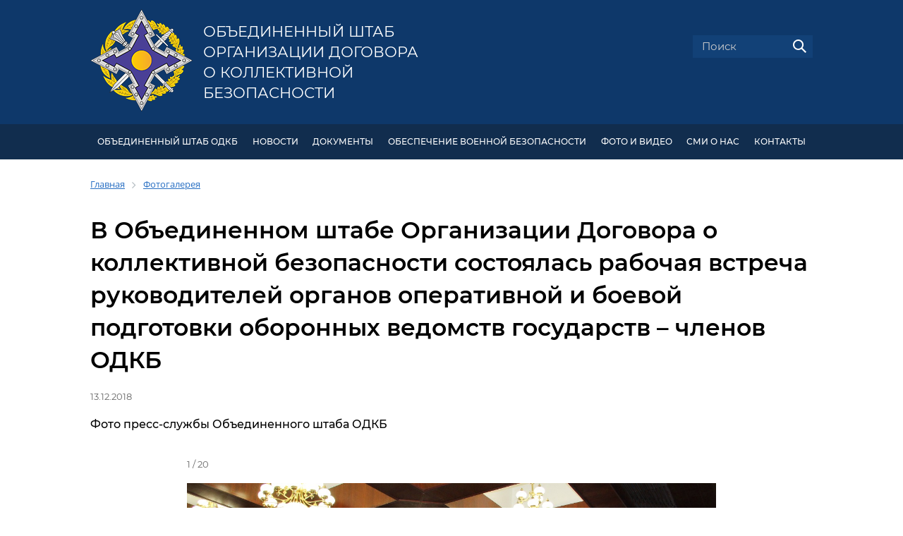

--- FILE ---
content_type: text/html; charset=UTF-8
request_url: https://jscsto.org/photo-gallery/5/?ID=43
body_size: 8556
content:
<!DOCTYPE html>
<html lang="ru" class="main">
<head>
    <meta http-equiv="Content-Type" content="text/html; charset=UTF-8" />
<meta name="robots" content="index, follow" />
<meta name="keywords" content="Фотогалерея, фото, фото ОШ ОДКБ" />
<meta name="description" content="Фотогалерея события - В Объединенном штабе Организации Договора о коллективной безопасности состоялась рабочая встреча руководителей органов оперативной и боевой подготовки оборонных ведомств государств – членов ОДКБ" />
<link href="/bitrix/cache/css/s1/odkb/kernel_main/kernel_main_v1.css?174533011833733" type="text/css"  rel="stylesheet" />
<link href="/bitrix/js/ui/design-tokens/dist/ui.design-tokens.min.css?174530841423463" type="text/css"  rel="stylesheet" />
<link href="/bitrix/js/ui/tooltip/dist/tooltip.bundle.min.css?171413040315136" type="text/css"  rel="stylesheet" />
<link href="/bitrix/js/ui/fonts/opensans/ui.font.opensans.min.css?16821675522320" type="text/css"  rel="stylesheet" />
<link href="/bitrix/js/main/popup/dist/main.popup.bundle.min.css?174530846126589" type="text/css"  rel="stylesheet" />
<link href="/bitrix/cache/css/s1/odkb/page_2996399d0ca2c4af4eaf143c492c85ab/page_2996399d0ca2c4af4eaf143c492c85ab_v1.css?174530851534220" type="text/css"  rel="stylesheet" />
<link href="/bitrix/panel/main/popup.min.css?168216757720774" type="text/css"  rel="stylesheet" />
<link href="/bitrix/cache/css/s1/odkb/template_86d7ca5e9b6bfcfc5a83717d700c21ea/template_86d7ca5e9b6bfcfc5a83717d700c21ea_v1.css?1745308501246825" type="text/css"  data-template-style="true" rel="stylesheet" />
<script>if(!window.BX)window.BX={};if(!window.BX.message)window.BX.message=function(mess){if(typeof mess==='object'){for(let i in mess) {BX.message[i]=mess[i];} return true;}};</script>
<script>(window.BX||top.BX).message({"JS_CORE_LOADING":"Загрузка...","JS_CORE_NO_DATA":"- Нет данных -","JS_CORE_WINDOW_CLOSE":"Закрыть","JS_CORE_WINDOW_EXPAND":"Развернуть","JS_CORE_WINDOW_NARROW":"Свернуть в окно","JS_CORE_WINDOW_SAVE":"Сохранить","JS_CORE_WINDOW_CANCEL":"Отменить","JS_CORE_WINDOW_CONTINUE":"Продолжить","JS_CORE_H":"ч","JS_CORE_M":"м","JS_CORE_S":"с","JSADM_AI_HIDE_EXTRA":"Скрыть лишние","JSADM_AI_ALL_NOTIF":"Показать все","JSADM_AUTH_REQ":"Требуется авторизация!","JS_CORE_WINDOW_AUTH":"Войти","JS_CORE_IMAGE_FULL":"Полный размер"});</script>

<script src="/bitrix/js/main/core/core.min.js?1745308467225353"></script>

<script>BX.Runtime.registerExtension({"name":"main.core","namespace":"BX","loaded":true});</script>
<script>BX.setJSList(["\/bitrix\/js\/main\/core\/core_ajax.js","\/bitrix\/js\/main\/core\/core_promise.js","\/bitrix\/js\/main\/polyfill\/promise\/js\/promise.js","\/bitrix\/js\/main\/loadext\/loadext.js","\/bitrix\/js\/main\/loadext\/extension.js","\/bitrix\/js\/main\/polyfill\/promise\/js\/promise.js","\/bitrix\/js\/main\/polyfill\/find\/js\/find.js","\/bitrix\/js\/main\/polyfill\/includes\/js\/includes.js","\/bitrix\/js\/main\/polyfill\/matches\/js\/matches.js","\/bitrix\/js\/ui\/polyfill\/closest\/js\/closest.js","\/bitrix\/js\/main\/polyfill\/fill\/main.polyfill.fill.js","\/bitrix\/js\/main\/polyfill\/find\/js\/find.js","\/bitrix\/js\/main\/polyfill\/matches\/js\/matches.js","\/bitrix\/js\/main\/polyfill\/core\/dist\/polyfill.bundle.js","\/bitrix\/js\/main\/core\/core.js","\/bitrix\/js\/main\/polyfill\/intersectionobserver\/js\/intersectionobserver.js","\/bitrix\/js\/main\/lazyload\/dist\/lazyload.bundle.js","\/bitrix\/js\/main\/polyfill\/core\/dist\/polyfill.bundle.js","\/bitrix\/js\/main\/parambag\/dist\/parambag.bundle.js"]);
</script>
<script>BX.Runtime.registerExtension({"name":"ui.design-tokens","namespace":"window","loaded":true});</script>
<script>BX.Runtime.registerExtension({"name":"main.pageobject","namespace":"window","loaded":true});</script>
<script>(window.BX||top.BX).message({"JS_CORE_LOADING":"Загрузка...","JS_CORE_NO_DATA":"- Нет данных -","JS_CORE_WINDOW_CLOSE":"Закрыть","JS_CORE_WINDOW_EXPAND":"Развернуть","JS_CORE_WINDOW_NARROW":"Свернуть в окно","JS_CORE_WINDOW_SAVE":"Сохранить","JS_CORE_WINDOW_CANCEL":"Отменить","JS_CORE_WINDOW_CONTINUE":"Продолжить","JS_CORE_H":"ч","JS_CORE_M":"м","JS_CORE_S":"с","JSADM_AI_HIDE_EXTRA":"Скрыть лишние","JSADM_AI_ALL_NOTIF":"Показать все","JSADM_AUTH_REQ":"Требуется авторизация!","JS_CORE_WINDOW_AUTH":"Войти","JS_CORE_IMAGE_FULL":"Полный размер"});</script>
<script>BX.Runtime.registerExtension({"name":"window","namespace":"window","loaded":true});</script>
<script>(window.BX||top.BX).message({"MAIN_UL_TOOLBAR_MESSAGES_CHAT":"Написать сообщение","MAIN_UL_TOOLBAR_VIDEO_CALL":"Видеозвонок","MAIN_UL_TOOLBAR_BIRTHDAY":"День рождения","MAIN_UL_TOOLBAR_HONORED":"На доске почета","MAIN_UL_TOOLBAR_ABSENT":"Вне офиса"});</script>
<script>BX.Runtime.registerExtension({"name":"ui.tooltip","namespace":"BX.UI","loaded":true});</script>
<script>(window.BX||top.BX).message({"TOOLTIP_ENABLED":"N"});</script>
<script>BX.Runtime.registerExtension({"name":"tooltip","namespace":"window","loaded":true});</script>
<script>BX.Runtime.registerExtension({"name":"ui.fonts.opensans","namespace":"window","loaded":true});</script>
<script>BX.Runtime.registerExtension({"name":"main.popup","namespace":"BX.Main","loaded":true});</script>
<script>BX.Runtime.registerExtension({"name":"popup","namespace":"window","loaded":true});</script>
<script>(window.BX||top.BX).message({"LANGUAGE_ID":"ru","FORMAT_DATE":"DD.MM.YYYY","FORMAT_DATETIME":"DD.MM.YYYY HH:MI:SS","COOKIE_PREFIX":"BITRIX_SM","SERVER_TZ_OFFSET":"10800","UTF_MODE":"Y","SITE_ID":"s1","SITE_DIR":"\/","USER_ID":"","SERVER_TIME":1769348364,"USER_TZ_OFFSET":0,"USER_TZ_AUTO":"Y","bitrix_sessid":"7a3ee6e96a9126ac83b5ee30279abcaa"});</script>


<script  src="/bitrix/cache/js/s1/odkb/kernel_main/kernel_main_v1.js?1745330181289081"></script>
<script src="/bitrix/js/ui/tooltip/dist/tooltip.bundle.min.js?174530847712743"></script>
<script src="/bitrix/js/main/popup/dist/main.popup.bundle.min.js?174530846165924"></script>
<script>BX.setJSList(["\/bitrix\/js\/main\/pageobject\/pageobject.js","\/bitrix\/js\/main\/core\/core_window.js","\/bitrix\/js\/main\/core\/core_tooltip.js","\/bitrix\/js\/main\/date\/main.date.js","\/bitrix\/js\/main\/core\/core_date.js","\/bitrix\/js\/main\/session.js","\/bitrix\/js\/main\/utils.js","\/bitrix\/js\/main\/core\/core_uf.js","\/bitrix\/js\/main\/core\/core_dd.js","\/local\/templates\/odkb\/components\/bitrix\/photogallery\/.default\/script.js","\/bitrix\/components\/bitrix\/photogallery.section.list\/templates\/.default\/script.js","\/local\/templates\/odkb\/components\/bitrix\/photogallery.detail.list.ex\/.default\/script.js","\/local\/templates\/odkb\/libs\/jquery-3.2.1.min.js","\/local\/templates\/odkb\/libs\/slick\/slick.js","\/local\/templates\/odkb\/libs\/owlcarousel\/owl.carousel.min.js","\/local\/templates\/odkb\/libs\/magnific-popup\/jquery.magnific-popup.min.js","\/local\/templates\/odkb\/libs\/malihu-scrollbar\/jquery.mCustomScrollbar.concat.min.js","\/local\/templates\/odkb\/js\/site.js"]);</script>
<script>BX.setCSSList(["\/bitrix\/js\/main\/core\/css\/core_tooltip.css","\/bitrix\/js\/main\/core\/css\/core_date.css","\/bitrix\/js\/main\/core\/css\/core_uf.css","\/local\/templates\/odkb\/components\/bitrix\/photogallery\/.default\/themes\/gray\/style.css","\/local\/templates\/odkb\/components\/bitrix\/photogallery\/.default\/style.css","\/local\/templates\/odkb\/components\/bitrix\/photogallery.section\/.default\/style.css","\/local\/templates\/odkb\/libs\/slick\/slick.css","\/local\/templates\/odkb\/libs\/owlcarousel\/assets\/owl.carousel.min.css","\/local\/templates\/odkb\/libs\/owlcarousel\/assets\/owl.theme.default.min.css","\/local\/templates\/odkb\/libs\/magnific-popup\/magnific-popup.css","\/local\/templates\/odkb\/libs\/malihu-scrollbar\/jquery.mCustomScrollbar.min.css","\/local\/templates\/odkb\/fonts\/Montserrat\/font.css","\/local\/templates\/odkb\/template_styles.css","\/local\/templates\/odkb\/styles.css","\/local\/templates\/odkb\/components\/bitrix\/breadcrumb\/.default\/style.css","\/local\/templates\/odkb\/components\/bitrix\/news.list\/info-resources\/style.css","\/local\/templates\/odkb\/css\/site.css"]);</script>


<script  src="/bitrix/cache/js/s1/odkb/template_049f5295e6cc8cfca25686915529cdb3/template_049f5295e6cc8cfca25686915529cdb3_v1.js?1745308501259562"></script>
<script  src="/bitrix/cache/js/s1/odkb/page_420f7dc8b9562f57bf800f2c76dd4a86/page_420f7dc8b9562f57bf800f2c76dd4a86_v1.js?174530851514137"></script>
<script>var _ba = _ba || []; _ba.push(["aid", "3026bd8dfb8bb914ff18dcc14e728c65"]); _ba.push(["host", "jscsto.org"]); (function() {var ba = document.createElement("script"); ba.type = "text/javascript"; ba.async = true;ba.src = (document.location.protocol == "https:" ? "https://" : "http://") + "bitrix.info/ba.js";var s = document.getElementsByTagName("script")[0];s.parentNode.insertBefore(ba, s);})();</script>


    <title>Фотогалерея события - В Объединенном штабе Организации Договора о коллективной безопасности состоялась рабочая встреча руководителей органов оперативной и боевой подготовки оборонных ведомств государств – членов ОДКБ</title>
    <meta name="viewport" content="width=device-width, initial-scale=1" id="site-viewport">
    <meta name="HandheldFriendly" content="true">
    <meta name="format-detection" content="telephone=no">
    <!--[if gte IE 9]><meta http-equiv="X-UA-Compatible" content="IE=Edge,chrome=1"/><![endif]-->
        <!-- favicon begin -->
    <link rel="apple-touch-icon" sizes="180x180" href="/apple-touch-icon.png">
    <link rel="icon" type="image/png" sizes="32x32" href="/favicon-32x32.png">
    <link rel="icon" type="image/png" sizes="16x16" href="/favicon-16x16.png">
    <link rel="manifest" href="/site.webmanifest">
    <link rel="mask-icon" href="/safari-pinned-tab.svg" color="#5b73d5">
    <meta name="msapplication-TileColor" content="#2b5797">
    <meta name="theme-color" content="#ffffff">
    <!-- favicon end -->
    <!--[if lte IE 9]><script src="/local/templates/odkb/js/ie-html5.js"></script><![endif]-->
    </head>
<body>
	<div id="panel">
		    </div>
    <!-- BODY CONTENT BEGIN -->

    <!-- site-header begin -->
    <header class="site-main">
        <div class="site-wrapper">

            <section class="site-flex-row">
                <div class="site-flex-col header-col-1">

                    <div class="site-flex-row header-logo-container">
                        <div class="site-flex-col header-col-logo">
                            <a href="/" class="main-logo-link"><img src="/local/templates/odkb/images/logo.png" alt=""></a>
                        </div>
                        <div class="site-flex-col header-col-logo-text">
                            <a href="/" class="main-logo-link">
                                                                    Объединенный штаб <br>
                                    Организации Договора <br>
                                    о коллективной безопасности
                                                            </a>
                        </div>
                    </div>

                </div>
                <div class="site-flex-col header-col-2">

                    <div class="site-language-panel">
                                            </div>

                    <div class="header-search-panel">
                        <form action="/search/" method="get">
                            <div class="form-field text search">
                                <input type="text" name="q" value="" placeholder="Поиск">
                                <button type="submit" class="search-submit"><img src="/local/templates/odkb/images/icons/i-19-search.png" alt=""></button>
                            </div>
                        </form>
                    </div>

                </div>
            </section>

        </div>
    </header>
    <!-- site-header end -->

    <!-- header-menu begin -->
    <section class="header-menu" id="header-menu-id">
        <div class="site-wrapper">

            <ul class="header-menu-ul">
	<li class="header-menu-li"> <a href="#">Объединенный штаб ОДКБ</a>
	<ul>
		<li><a href="/odkb/command/">Командование</a></li>
		<li><a href="/odkb/structure/">Структура</a></li>
		<li><a href="/odkb/tasks/">Задачи</a></li>
		<li><a href="/odkb/history/">История</a></li>
		<li><a href="/odkb/heraldry/">Геральдика Объединенного штаба ОДКБ</a></li>
	</ul>
 </li>
	<li class="header-menu-li"> <a href="/news/">НОВОСТИ</a> </li>
	<li class="header-menu-li"> <a href="/documents/">ДОКУМЕНТЫ</a>
	<!--ul>
		<li><a href="/documents/82/">Нормативная правовая база ОДКБ</a></li>
		<li><a href="/documents/83/">Документы, регламентирующие деятельность Объединенного штаба</a></li>
	</ul--> </li>
	<li class="header-menu-li"> <a href="#">Обеспечение военной безопасности</a>
	<ul>
		<li><a href="/security/system-collective-security-csto-the-military-component/">Система коллективной безопасности ОДКБ (военная составляющая)</a></li>
		<li><a href="/security/forces-and-means/">Силы и средства системы коллективной безопасности ОДКБ</a></li>
		<li><a href="/security/csto-crrf/">КСОР ОДКБ</a></li>
		<li><a href="/security/crdf-car/">КСБР ЦАР</a></li>
		<li><a href="/security/ms-csto/">МС ОДКБ</a></li>
		<li><a href="/security/cass-csto/">КАС ОДКБ</a></li>
		 <!--li><a href="/security/united-military-systems/">Объединенные военные системы</a></li--> <!--li><a href="/security/exercises/">Учения</a></li--> <!--li><a href="/security/training-of-military-specialists/">Совместная подготовка военных кадров и специалистов</a></li-->
		<li><a href="/security/solemn-march-of-the-troops/">Торжественный марш Войск (Коллективных сил) ОДКБ</a></li>
		<li><a href="/security/heraldry/">Геральдика Войск (Коллективных сил) ОДКБ</a></li>
	</ul>
 </li>
	<li class="header-menu-li"> <a href="#">ФОТО И ВИДЕО</a>
	<ul>
		<li><a href="/photo-gallery/">Фотогалерея</a></li>
		<li><a href="/video-gallery/">Видеогалерея</a></li>
	</ul>
 </li>
	<li class="header-menu-li"> <a href="/smi/">СМИ О НАС</a> </li>
	<li class="header-menu-li"> <a href="/contacts/">КОНТАКТЫ</a> </li>
</ul>
        </div>
    </section>
    <!-- header-menu end -->

    
        <section class="page-content">
        <div class="site-wrapper">

            <link href="/bitrix/css/main/font-awesome.css?168208391328777" type="text/css" rel="stylesheet" />
<div class="bx-breadcrumb" itemprop="http://schema.org/breadcrumb" itemscope itemtype="http://schema.org/BreadcrumbList">
			<div class="bx-breadcrumb-item" id="bx_breadcrumb_0" itemprop="itemListElement" itemscope itemtype="http://schema.org/ListItem">
				<a class="bx-breadcrumb-item-link" href="/" title="Главная" itemprop="url">
					<span class="bx-breadcrumb-item-text" itemprop="name">Главная</span>
				</a>
				<meta itemprop="position" content="1" />
			</div><i class="bx-breadcrumb-item-angle fa fa-angle-right"></i>
			<div class="bx-breadcrumb-item" itemprop="itemListElement" itemscope itemtype="http://schema.org/ListItem">
				<a class="bx-breadcrumb-item-link" href="/photo-gallery/" title="Фотогалерея" itemprop="url">
					<span class="bx-breadcrumb-item-text" itemprop="name">Фотогалерея</span>
				</a>
				<meta itemprop="position" content="2" />
			</div></div>    
<style>
div.photo-album-avatar{
	width:360px;
	height:360px;}
div.photo-item-cover-block-container,
div.photo-item-cover-block-outer,
div.photo-item-cover-block-inner{
	background-color: white;
	height:376px;
	width:400px;}
div.photo-album-thumbs-avatar{
	width:100px;
	height:100px;}
ul.photo-album-list div.photo-item-info-block-outside {
	width: 408px;}
ul.photo-album-thumbs-list div.photo-item-info-block-inner {
	width:148px;}
</style>


<div class="photo-page-section">

<div class="photo-album-item news-detail photo-album-active " id="photo_album_info_5" >
	<div class="photo-album-info">
				<h1 id="photo_album_name_5">В Объединенном штабе Организации Договора о коллективной безопасности состоялась рабочая встреча руководителей органов оперативной и боевой подготовки оборонных ведомств государств – членов ОДКБ</h1>
						<div class="site-date photo-album-date"><span id="photo_album_date_5">13.12.2018</span></div>
						<div class="site-default-description photo-album-description" id="photo_album_description_5">Фото пресс-службы Объединенного штаба ОДКБ</div>
			</div>
</div>

<div class="photo-info-box photo-info-box-photo-list">
	<div class="photo-info-box-inner">
<div class="photo-items-list photo-photo-list" id="photo_list_bxph_list_0">
    <section class="site-slider-main">
        <div class="slider-main-counter js--slider-main-counter">
            1 / 20        </div>
        <div class="js--slider-main">
                    <div class="slider-main-item">
                <a class="slider-main-item-photo js--popup-image-gallery" data-title=""
                   href="/upload/iblock/f17/f176612b2c8de1b7e5c197baf7ae01e5.jpg" id="slider-main-photo-41"
                   title=""
                >
                    <img src="/upload/iblock/f17/f176612b2c8de1b7e5c197baf7ae01e5.jpg" border="0" alt="">
                </a>
            </div>
                    <div class="slider-main-item">
                <a class="slider-main-item-photo js--popup-image-gallery" data-title="Выступление"
                   href="/upload/iblock/145/145b6ac30934d7a09025e9caf33b76ee.jpg" id="slider-main-photo-42"
                   title="Выступление"
                >
                    <img src="/upload/iblock/145/145b6ac30934d7a09025e9caf33b76ee.jpg" border="0" alt="Выступление">
                </a>
            </div>
                    <div class="slider-main-item">
                <a class="slider-main-item-photo js--popup-image-gallery" data-title=""
                   href="/upload/iblock/4f3/4f3149b0acd89ef5f09a603fc63e370b.jpg" id="slider-main-photo-43"
                   title=""
                >
                    <img src="/upload/iblock/4f3/4f3149b0acd89ef5f09a603fc63e370b.jpg" border="0" alt="">
                </a>
            </div>
                    <div class="slider-main-item">
                <a class="slider-main-item-photo js--popup-image-gallery" data-title=""
                   href="/upload/iblock/fa6/fa67eebd16647a412448061d08f974f2.jpg" id="slider-main-photo-44"
                   title=""
                >
                    <img src="/upload/iblock/fa6/fa67eebd16647a412448061d08f974f2.jpg" border="0" alt="">
                </a>
            </div>
                    <div class="slider-main-item">
                <a class="slider-main-item-photo js--popup-image-gallery" data-title=""
                   href="/upload/iblock/c9d/c9d5271662969317f0c727f1213fb69f.jpg" id="slider-main-photo-45"
                   title=""
                >
                    <img src="/upload/iblock/c9d/c9d5271662969317f0c727f1213fb69f.jpg" border="0" alt="">
                </a>
            </div>
                    <div class="slider-main-item">
                <a class="slider-main-item-photo js--popup-image-gallery" data-title=""
                   href="/upload/iblock/bd2/bd29aff0ae470761d00d251e875d9ac1.jpg" id="slider-main-photo-46"
                   title=""
                >
                    <img src="/upload/iblock/bd2/bd29aff0ae470761d00d251e875d9ac1.jpg" border="0" alt="">
                </a>
            </div>
                    <div class="slider-main-item">
                <a class="slider-main-item-photo js--popup-image-gallery" data-title=""
                   href="/upload/iblock/2da/2dae76b28218ea102976fedcd2041871.jpg" id="slider-main-photo-47"
                   title=""
                >
                    <img src="/upload/iblock/2da/2dae76b28218ea102976fedcd2041871.jpg" border="0" alt="">
                </a>
            </div>
                    <div class="slider-main-item">
                <a class="slider-main-item-photo js--popup-image-gallery" data-title=""
                   href="/upload/iblock/0a0/0a0c0ec847d84045c15d5d4090c19f6f.jpg" id="slider-main-photo-48"
                   title=""
                >
                    <img src="/upload/iblock/0a0/0a0c0ec847d84045c15d5d4090c19f6f.jpg" border="0" alt="">
                </a>
            </div>
                    <div class="slider-main-item">
                <a class="slider-main-item-photo js--popup-image-gallery" data-title=""
                   href="/upload/iblock/0bd/0bd53cfa1589e605276e443a6d2aa3fc.jpg" id="slider-main-photo-49"
                   title=""
                >
                    <img src="/upload/iblock/0bd/0bd53cfa1589e605276e443a6d2aa3fc.jpg" border="0" alt="">
                </a>
            </div>
                    <div class="slider-main-item">
                <a class="slider-main-item-photo js--popup-image-gallery" data-title=""
                   href="/upload/iblock/53a/53a465e0e530397f0c9f95c82048e4c7.jpg" id="slider-main-photo-50"
                   title=""
                >
                    <img src="/upload/iblock/53a/53a465e0e530397f0c9f95c82048e4c7.jpg" border="0" alt="">
                </a>
            </div>
                    <div class="slider-main-item">
                <a class="slider-main-item-photo js--popup-image-gallery" data-title=""
                   href="/upload/iblock/c9c/c9c474acbc72394eae6e19c0897ec48d.jpg" id="slider-main-photo-51"
                   title=""
                >
                    <img src="/upload/iblock/c9c/c9c474acbc72394eae6e19c0897ec48d.jpg" border="0" alt="">
                </a>
            </div>
                    <div class="slider-main-item">
                <a class="slider-main-item-photo js--popup-image-gallery" data-title=""
                   href="/upload/iblock/d3b/d3be3b5f09b50f686fbfa4527341d5f1.jpg" id="slider-main-photo-52"
                   title=""
                >
                    <img src="/upload/iblock/d3b/d3be3b5f09b50f686fbfa4527341d5f1.jpg" border="0" alt="">
                </a>
            </div>
                    <div class="slider-main-item">
                <a class="slider-main-item-photo js--popup-image-gallery" data-title=""
                   href="/upload/iblock/52b/52bd0a5ffa7515c89d7bb45caed60be4.jpg" id="slider-main-photo-53"
                   title=""
                >
                    <img src="/upload/iblock/52b/52bd0a5ffa7515c89d7bb45caed60be4.jpg" border="0" alt="">
                </a>
            </div>
                    <div class="slider-main-item">
                <a class="slider-main-item-photo js--popup-image-gallery" data-title=""
                   href="/upload/iblock/15b/15b3dc5f323960a8947f157ab3f5b729.jpg" id="slider-main-photo-54"
                   title=""
                >
                    <img src="/upload/iblock/15b/15b3dc5f323960a8947f157ab3f5b729.jpg" border="0" alt="">
                </a>
            </div>
                    <div class="slider-main-item">
                <a class="slider-main-item-photo js--popup-image-gallery" data-title=""
                   href="/upload/iblock/457/457dd94898bade191d6604c32fa0a7dc.jpg" id="slider-main-photo-55"
                   title=""
                >
                    <img src="/upload/iblock/457/457dd94898bade191d6604c32fa0a7dc.jpg" border="0" alt="">
                </a>
            </div>
                    <div class="slider-main-item">
                <a class="slider-main-item-photo js--popup-image-gallery" data-title=""
                   href="/upload/iblock/59f/59f7687bf4e54c6c7c37a9f17f371e4c.jpg" id="slider-main-photo-56"
                   title=""
                >
                    <img src="/upload/iblock/59f/59f7687bf4e54c6c7c37a9f17f371e4c.jpg" border="0" alt="">
                </a>
            </div>
                    <div class="slider-main-item">
                <a class="slider-main-item-photo js--popup-image-gallery" data-title=""
                   href="/upload/iblock/de5/de5791631a5ccd3553e2b28cbf4420b1.jpg" id="slider-main-photo-57"
                   title=""
                >
                    <img src="/upload/iblock/de5/de5791631a5ccd3553e2b28cbf4420b1.jpg" border="0" alt="">
                </a>
            </div>
                    <div class="slider-main-item">
                <a class="slider-main-item-photo js--popup-image-gallery" data-title=""
                   href="/upload/iblock/ba9/ba95aaf79158d649ec7b2d1cdf91673c.jpg" id="slider-main-photo-58"
                   title=""
                >
                    <img src="/upload/iblock/ba9/ba95aaf79158d649ec7b2d1cdf91673c.jpg" border="0" alt="">
                </a>
            </div>
                    <div class="slider-main-item">
                <a class="slider-main-item-photo js--popup-image-gallery" data-title=""
                   href="/upload/iblock/6ca/6ca707d5c31cd878d6768ac7c626c4c3.jpg" id="slider-main-photo-59"
                   title=""
                >
                    <img src="/upload/iblock/6ca/6ca707d5c31cd878d6768ac7c626c4c3.jpg" border="0" alt="">
                </a>
            </div>
                    <div class="slider-main-item">
                <a class="slider-main-item-photo js--popup-image-gallery" data-title=""
                   href="/upload/iblock/c7e/c7e6047f9b945d9f153c920900f20bf3.jpg" id="slider-main-photo-60"
                   title=""
                >
                    <img src="/upload/iblock/c7e/c7e6047f9b945d9f153c920900f20bf3.jpg" border="0" alt="">
                </a>
            </div>
                </div>
        <div class="slider-main-title js--slider-main-title"><!-- TEXT WILL BE HERE --></div>
    </section>
    <section class="site-slider-main-nav">
        <div class="js--slider-main-nav">
                            <div class="slider-main-nav-item">
                    <a class="slider-main-nav-item-photo js--nav-image-link" href="/upload/iblock/f17/f176612b2c8de1b7e5c197baf7ae01e5.jpg" id="slider-main-nav-photo-41">
                        <img src="/upload/iblock/b57/b573677a0eae6063a0b53a5e9f6536e0.jpg" border="0" alt="">
                    </a>
                </div>
                            <div class="slider-main-nav-item">
                    <a class="slider-main-nav-item-photo js--nav-image-link" href="/upload/iblock/145/145b6ac30934d7a09025e9caf33b76ee.jpg" id="slider-main-nav-photo-42">
                        <img src="/upload/iblock/6b1/6b12fe411ee132017c749b253d702fd0.jpg" border="0" alt="Выступление">
                    </a>
                </div>
                            <div class="slider-main-nav-item">
                    <a class="slider-main-nav-item-photo js--nav-image-link" href="/upload/iblock/4f3/4f3149b0acd89ef5f09a603fc63e370b.jpg" id="slider-main-nav-photo-43">
                        <img src="/upload/iblock/512/5122be18f68224063fc7f44bf929d14a.jpg" border="0" alt="">
                    </a>
                </div>
                            <div class="slider-main-nav-item">
                    <a class="slider-main-nav-item-photo js--nav-image-link" href="/upload/iblock/fa6/fa67eebd16647a412448061d08f974f2.jpg" id="slider-main-nav-photo-44">
                        <img src="/upload/iblock/ad5/ad514a783a53db541918d597c1358dc9.jpg" border="0" alt="">
                    </a>
                </div>
                            <div class="slider-main-nav-item">
                    <a class="slider-main-nav-item-photo js--nav-image-link" href="/upload/iblock/c9d/c9d5271662969317f0c727f1213fb69f.jpg" id="slider-main-nav-photo-45">
                        <img src="/upload/iblock/4c8/4c844ba65c783c30ae651042cb6333d0.jpg" border="0" alt="">
                    </a>
                </div>
                            <div class="slider-main-nav-item">
                    <a class="slider-main-nav-item-photo js--nav-image-link" href="/upload/iblock/bd2/bd29aff0ae470761d00d251e875d9ac1.jpg" id="slider-main-nav-photo-46">
                        <img src="/upload/iblock/910/91090f900c3c7dbd63beb0237863948a.jpg" border="0" alt="">
                    </a>
                </div>
                            <div class="slider-main-nav-item">
                    <a class="slider-main-nav-item-photo js--nav-image-link" href="/upload/iblock/2da/2dae76b28218ea102976fedcd2041871.jpg" id="slider-main-nav-photo-47">
                        <img src="/upload/iblock/4a6/4a6cdb55a64fe5fe077ec98480b01f19.jpg" border="0" alt="">
                    </a>
                </div>
                            <div class="slider-main-nav-item">
                    <a class="slider-main-nav-item-photo js--nav-image-link" href="/upload/iblock/0a0/0a0c0ec847d84045c15d5d4090c19f6f.jpg" id="slider-main-nav-photo-48">
                        <img src="/upload/iblock/393/393debe904c178346f523519bd02542d.jpg" border="0" alt="">
                    </a>
                </div>
                            <div class="slider-main-nav-item">
                    <a class="slider-main-nav-item-photo js--nav-image-link" href="/upload/iblock/0bd/0bd53cfa1589e605276e443a6d2aa3fc.jpg" id="slider-main-nav-photo-49">
                        <img src="/upload/iblock/189/18900be1b52e52b02953c0b2d7bce1a3.jpg" border="0" alt="">
                    </a>
                </div>
                            <div class="slider-main-nav-item">
                    <a class="slider-main-nav-item-photo js--nav-image-link" href="/upload/iblock/53a/53a465e0e530397f0c9f95c82048e4c7.jpg" id="slider-main-nav-photo-50">
                        <img src="/upload/iblock/0e8/0e8fbd573aa56439291f7ce299c4db23.jpg" border="0" alt="">
                    </a>
                </div>
                            <div class="slider-main-nav-item">
                    <a class="slider-main-nav-item-photo js--nav-image-link" href="/upload/iblock/c9c/c9c474acbc72394eae6e19c0897ec48d.jpg" id="slider-main-nav-photo-51">
                        <img src="/upload/iblock/177/1771028f56eaf2112723e972fef0f9b9.jpg" border="0" alt="">
                    </a>
                </div>
                            <div class="slider-main-nav-item">
                    <a class="slider-main-nav-item-photo js--nav-image-link" href="/upload/iblock/d3b/d3be3b5f09b50f686fbfa4527341d5f1.jpg" id="slider-main-nav-photo-52">
                        <img src="/upload/iblock/5a8/5a8a2651124603647b855d2e4eb39a34.jpg" border="0" alt="">
                    </a>
                </div>
                            <div class="slider-main-nav-item">
                    <a class="slider-main-nav-item-photo js--nav-image-link" href="/upload/iblock/52b/52bd0a5ffa7515c89d7bb45caed60be4.jpg" id="slider-main-nav-photo-53">
                        <img src="/upload/iblock/1db/1db79ccd400c30c9b850c2076d442aba.jpg" border="0" alt="">
                    </a>
                </div>
                            <div class="slider-main-nav-item">
                    <a class="slider-main-nav-item-photo js--nav-image-link" href="/upload/iblock/15b/15b3dc5f323960a8947f157ab3f5b729.jpg" id="slider-main-nav-photo-54">
                        <img src="/upload/iblock/959/959e2c6b5704b4c1d2a61c39bee7a9ed.jpg" border="0" alt="">
                    </a>
                </div>
                            <div class="slider-main-nav-item">
                    <a class="slider-main-nav-item-photo js--nav-image-link" href="/upload/iblock/457/457dd94898bade191d6604c32fa0a7dc.jpg" id="slider-main-nav-photo-55">
                        <img src="/upload/iblock/844/844a63e6c5c7c72d00125ebc5b98ebcd.jpg" border="0" alt="">
                    </a>
                </div>
                            <div class="slider-main-nav-item">
                    <a class="slider-main-nav-item-photo js--nav-image-link" href="/upload/iblock/59f/59f7687bf4e54c6c7c37a9f17f371e4c.jpg" id="slider-main-nav-photo-56">
                        <img src="/upload/iblock/4d9/4d935559b65a16d60ec999154c08ba08.jpg" border="0" alt="">
                    </a>
                </div>
                            <div class="slider-main-nav-item">
                    <a class="slider-main-nav-item-photo js--nav-image-link" href="/upload/iblock/de5/de5791631a5ccd3553e2b28cbf4420b1.jpg" id="slider-main-nav-photo-57">
                        <img src="/upload/iblock/989/9897c62280df3a7cb458ccaa26e5ab07.jpg" border="0" alt="">
                    </a>
                </div>
                            <div class="slider-main-nav-item">
                    <a class="slider-main-nav-item-photo js--nav-image-link" href="/upload/iblock/ba9/ba95aaf79158d649ec7b2d1cdf91673c.jpg" id="slider-main-nav-photo-58">
                        <img src="/upload/iblock/9ce/9ce6ee2509e6f8bbce2ac7f7105fc512.jpg" border="0" alt="">
                    </a>
                </div>
                            <div class="slider-main-nav-item">
                    <a class="slider-main-nav-item-photo js--nav-image-link" href="/upload/iblock/6ca/6ca707d5c31cd878d6768ac7c626c4c3.jpg" id="slider-main-nav-photo-59">
                        <img src="/upload/iblock/128/12812609b37e42fb17b0e1a04e11e097.jpg" border="0" alt="">
                    </a>
                </div>
                            <div class="slider-main-nav-item">
                    <a class="slider-main-nav-item-photo js--nav-image-link" href="/upload/iblock/c7e/c7e6047f9b945d9f153c920900f20bf3.jpg" id="slider-main-nav-photo-60">
                        <img src="/upload/iblock/9ff/9ff9fbc70de64d348d84c78036183c1a.jpg" border="0" alt="">
                    </a>
                </div>
                    </div>
    </section>
</div>
	</div>
</div>

</div>
        </div>
    </section>

    <noindex>

    <!-- info-resources begin -->
    <section class="info-resources">
    <div class="site-wrapper">
        <div class="h2">Информационные ресурсы</div>
    </div>
    <div class="site-wrapper site-wrapper-wider">
        <div class="site-container">
            <div class="info-resources-list js--info-resources">
		<div class="info-resources-item" id="bx_3218110189_1">
        <div class="info-resources-item-image">
            <a href="http://www.odkb-csto.org/" target="_blank"><img
                        border="0"
                        src="/upload/iblock/fbd/fbd6def03c777bd3bcb664d7aebbc5b6.png"
                        width="195"
                        height="118"
                        alt="ОДКБ"
                        title="ОДКБ"
                ></a>
        </div>
        <div class="info-resources-item-text">
            <a href="http://www.odkb-csto.org/" target="_blank">ОДКБ</a>
        </div>
    </div>
		<div class="info-resources-item" id="bx_3218110189_2">
        <div class="info-resources-item-image">
            <a href="http://www.mil.am/ru" target="_blank"><img
                        border="0"
                        src="/upload/iblock/eea/eea776d193559eb11c464f76dc61d688.png"
                        width="195"
                        height="118"
                        alt="Министерство обороны  Республики Армения"
                        title="Министерство обороны  Республики Армения"
                ></a>
        </div>
        <div class="info-resources-item-text">
            <a href="http://www.mil.am/ru" target="_blank">Министерство обороны  Республики Армения</a>
        </div>
    </div>
		<div class="info-resources-item" id="bx_3218110189_3">
        <div class="info-resources-item-image">
            <a href="http://www.mil.by/ru/" target="_blank"><img
                        border="0"
                        src="/upload/iblock/e9e/e9e4c32a1d6d2470e7f694257276f65f.png"
                        width="195"
                        height="118"
                        alt="Министерство обороны  Республики Беларусь"
                        title="Министерство обороны  Республики Беларусь"
                ></a>
        </div>
        <div class="info-resources-item-text">
            <a href="http://www.mil.by/ru/" target="_blank">Министерство обороны  Республики Беларусь</a>
        </div>
    </div>
		<div class="info-resources-item" id="bx_3218110189_4">
        <div class="info-resources-item-image">
            <a href="https://mod.gov.kz/" target="_blank"><img
                        border="0"
                        src="/upload/iblock/be1/be1ed115703c4898996b68584457b9ef.png"
                        width="195"
                        height="118"
                        alt="Министерство обороны  Республики Казахстан"
                        title="Министерство обороны  Республики Казахстан"
                ></a>
        </div>
        <div class="info-resources-item-text">
            <a href="https://mod.gov.kz/" target="_blank">Министерство обороны  Республики Казахстан</a>
        </div>
    </div>
		<div class="info-resources-item" id="bx_3218110189_5">
        <div class="info-resources-item-image">
            <a href="https://mil.gov.kg/" target="_blank"><img
                        border="0"
                        src="/upload/iblock/041/2x8qg32h.png"
                        width="195"
                        height="118"
                        alt="Министерство обороны Кыргызской Республики"
                        title="Министерство обороны Кыргызской Республики"
                ></a>
        </div>
        <div class="info-resources-item-text">
            <a href="https://mil.gov.kg/" target="_blank">Министерство обороны Кыргызской Республики</a>
        </div>
    </div>
		<div class="info-resources-item" id="bx_3218110189_6">
        <div class="info-resources-item-image">
            <a href="http://mil.ru/" target="_blank"><img
                        border="0"
                        src="/upload/iblock/766/76608d731f446112f8cb0ff5281dec14.png"
                        width="195"
                        height="118"
                        alt="Министерство обороны  Российской Федерации"
                        title="Министерство обороны  Российской Федерации"
                ></a>
        </div>
        <div class="info-resources-item-text">
            <a href="http://mil.ru/" target="_blank">Министерство обороны  Российской Федерации</a>
        </div>
    </div>
		<div class="info-resources-item" id="bx_3218110189_7">
        <div class="info-resources-item-image">
            <a href="http://www.mort.tj/" target="_blank"><img
                        border="0"
                        src="/upload/iblock/f5f/f5f1ff4ecc53657f59010a189707830c.png"
                        width="195"
                        height="118"
                        alt="Министерство обороны  Республики Таджикистан"
                        title="Министерство обороны  Республики Таджикистан"
                ></a>
        </div>
        <div class="info-resources-item-text">
            <a href="http://www.mort.tj/" target="_blank">Министерство обороны  Республики Таджикистан</a>
        </div>
    </div>
</div>
        </div>
    </div>
</section>
    <!-- info-resources end -->

    </noindex>

    <!-- footer begin -->
    <footer class="site-main">
        <div class="site-wrapper">

            <section class="site-flex-row">
                <div class="site-flex-col footer-col-1">

                    <section class="site-flex-row">
                        <div class="site-flex-col footer-logo">
                            <a href="/" class="desktop"><img src="/local/templates/odkb/images/float-logo.png" alt=""></a>
                            <a href="/" class="mobile"><img src="/local/templates/odkb/images/logo.png" alt=""></a>
                        </div>
                        <div class="site-flex-col">
                            <p>
	 © 2018-2026 Объединенный штаб Организации <br>
	 Договора о коллективной безопасности
</p>
<p>
	 Все права защищены.
</p>
<p>
	 При полном или частичном использовании материалов <br>
	 сайта ссылка на <a href="http://jscsto.org/">jscsto.org</a> обязательна.
</p>                        </div>
                    </section>
                </div>
                <div class="site-flex-col footer-col-2">
                    <p><a href="/sitemap/">Карта сайта</a></p>
                    <p><a href="/feedback/">Обратная связь</a></p>

                    <p class="site-icons">
                                            </p>
                </div>
                <div class="site-flex-col footer-col-3">
                    <p>
    119160, г. Москва, Ленинградский проспект, д.41. <br>
    тел.: +7 (499) 157-83-08 <br>
    факс:+7 (499) 157-88-29
</p>
<p>
    <a href="mailto:shtab-odkb@mail.ru">shtab-odkb@mail.ru</a>
</p>                </div>
            </section>

            <a href class="to-top-button js--to-top"></a>

        </div>
    </footer>
    <!-- footer end -->

    <!-- BODY CONTENT END -->

    <!-- modal-windows begin -->
    
<noindex>

<!-- header-menu begin -->
<section class="popup-header-menu" id="popup-header-menu-id">
    <div class="site-wrapper">

        <ul class="header-menu-ul">
	<li class="header-menu-li"> <a href="#">Объединенный штаб ОДКБ</a>
	<ul>
		<li><a href="/odkb/command/">Командование</a></li>
		<li><a href="/odkb/structure/">Структура</a></li>
		<li><a href="/odkb/tasks/">Задачи</a></li>
		<li><a href="/odkb/history/">История</a></li>
		<li><a href="/odkb/heraldry/">Геральдика Объединенного штаба ОДКБ</a></li>
	</ul>
 </li>
	<li class="header-menu-li"> <a href="/news/">НОВОСТИ</a> </li>
	<li class="header-menu-li"> <a href="/documents/">ДОКУМЕНТЫ</a>
	<!--ul>
		<li><a href="/documents/82/">Нормативная правовая база ОДКБ</a></li>
		<li><a href="/documents/83/">Документы, регламентирующие деятельность Объединенного штаба</a></li>
	</ul--> </li>
	<li class="header-menu-li"> <a href="#">Обеспечение военной безопасности</a>
	<ul>
		<li><a href="/security/system-collective-security-csto-the-military-component/">Система коллективной безопасности ОДКБ (военная составляющая)</a></li>
		<li><a href="/security/forces-and-means/">Силы и средства системы коллективной безопасности ОДКБ</a></li>
		<li><a href="/security/csto-crrf/">КСОР ОДКБ</a></li>
		<li><a href="/security/crdf-car/">КСБР ЦАР</a></li>
		<li><a href="/security/ms-csto/">МС ОДКБ</a></li>
		<li><a href="/security/cass-csto/">КАС ОДКБ</a></li>
		 <!--li><a href="/security/united-military-systems/">Объединенные военные системы</a></li--> <!--li><a href="/security/exercises/">Учения</a></li--> <!--li><a href="/security/training-of-military-specialists/">Совместная подготовка военных кадров и специалистов</a></li-->
		<li><a href="/security/solemn-march-of-the-troops/">Торжественный марш Войск (Коллективных сил) ОДКБ</a></li>
		<li><a href="/security/heraldry/">Геральдика Войск (Коллективных сил) ОДКБ</a></li>
	</ul>
 </li>
	<li class="header-menu-li"> <a href="#">ФОТО И ВИДЕО</a>
	<ul>
		<li><a href="/photo-gallery/">Фотогалерея</a></li>
		<li><a href="/video-gallery/">Видеогалерея</a></li>
	</ul>
 </li>
	<li class="header-menu-li"> <a href="/smi/">СМИ О НАС</a> </li>
	<li class="header-menu-li"> <a href="/contacts/">КОНТАКТЫ</a> </li>
</ul>
        <div class="popup-header-menu-logo">
            <a href="/"><img src="/local/templates/odkb/images/float-logo.png" alt=""></a>
        </div>
        <div class="popup-header-menu-search">
            <a href="/search/"><img src="/local/templates/odkb/images/icons/i-19-search.png" alt=""></a>
        </div>

    </div>
</section>
<!-- header-menu end -->


<!-- mobile-menu begin -->
<section class="mobile-menu" id="mobile-menu-id">
    <div class="site-wrapper">

        <ul class="header-menu-ul" style="margin-bottom: -70px;">
            <li class="header-menu-li"><a href="/">Главная</a></li>
        </ul>

        <ul class="header-menu-ul">
	<li class="header-menu-li"> <a href="#">Объединенный штаб ОДКБ</a>
	<ul>
		<li><a href="/odkb/command/">Командование</a></li>
		<li><a href="/odkb/structure/">Структура</a></li>
		<li><a href="/odkb/tasks/">Задачи</a></li>
		<li><a href="/odkb/history/">История</a></li>
		<li><a href="/odkb/heraldry/">Геральдика Объединенного штаба ОДКБ</a></li>
	</ul>
 </li>
	<li class="header-menu-li"> <a href="/news/">НОВОСТИ</a> </li>
	<li class="header-menu-li"> <a href="/documents/">ДОКУМЕНТЫ</a>
	<!--ul>
		<li><a href="/documents/82/">Нормативная правовая база ОДКБ</a></li>
		<li><a href="/documents/83/">Документы, регламентирующие деятельность Объединенного штаба</a></li>
	</ul--> </li>
	<li class="header-menu-li"> <a href="#">Обеспечение военной безопасности</a>
	<ul>
		<li><a href="/security/system-collective-security-csto-the-military-component/">Система коллективной безопасности ОДКБ (военная составляющая)</a></li>
		<li><a href="/security/forces-and-means/">Силы и средства системы коллективной безопасности ОДКБ</a></li>
		<li><a href="/security/csto-crrf/">КСОР ОДКБ</a></li>
		<li><a href="/security/crdf-car/">КСБР ЦАР</a></li>
		<li><a href="/security/ms-csto/">МС ОДКБ</a></li>
		<li><a href="/security/cass-csto/">КАС ОДКБ</a></li>
		 <!--li><a href="/security/united-military-systems/">Объединенные военные системы</a></li--> <!--li><a href="/security/exercises/">Учения</a></li--> <!--li><a href="/security/training-of-military-specialists/">Совместная подготовка военных кадров и специалистов</a></li-->
		<li><a href="/security/solemn-march-of-the-troops/">Торжественный марш Войск (Коллективных сил) ОДКБ</a></li>
		<li><a href="/security/heraldry/">Геральдика Войск (Коллективных сил) ОДКБ</a></li>
	</ul>
 </li>
	<li class="header-menu-li"> <a href="#">ФОТО И ВИДЕО</a>
	<ul>
		<li><a href="/photo-gallery/">Фотогалерея</a></li>
		<li><a href="/video-gallery/">Видеогалерея</a></li>
	</ul>
 </li>
	<li class="header-menu-li"> <a href="/smi/">СМИ О НАС</a> </li>
	<li class="header-menu-li"> <a href="/contacts/">КОНТАКТЫ</a> </li>
</ul>
    </div>
</section>
<!-- mobile-menu end -->

</noindex>


<!-- mobile-menu-opener begin -->
<section class="mobile-menu-opener">
    <a href class="mobile-menu-link js--mobile-menu-link">
        <span></span>
        <span></span>
        <span></span>
    </a>
</section>
<!-- mobile-menu-opener end -->


    <!-- modal-windows end -->

    <!-- footer-counters begin -->
    
<!-- Yandex.Metrika counter -->
<script type="text/javascript" >
    (function(m,e,t,r,i,k,a){m[i]=m[i]||function(){(m[i].a=m[i].a||[]).push(arguments)};
        m[i].l=1*new Date();k=e.createElement(t),a=e.getElementsByTagName(t)[0],k.async=1,k.src=r,a.parentNode.insertBefore(k,a)})
    (window, document, "script", "https://mc.yandex.ru/metrika/tag.js", "ym");

    ym(52031008, "init", {
        id:52031008,
        clickmap:true,
        trackLinks:true,
        accurateTrackBounce:true
    });
</script>
<noscript><div><img src="https://mc.yandex.ru/watch/52031008" style="position:absolute; left:-9999px;" alt="" /></div></noscript>
<!-- /Yandex.Metrika counter -->
<!-- Global site tag (gtag.js) - Google Analytics -->
<script async src="https://www.googletagmanager.com/gtag/js?id=UA-133008065-1"></script>
<script>
  window.dataLayer = window.dataLayer || [];
  function gtag(){dataLayer.push(arguments);}
  gtag('js', new Date());

  gtag('config', 'UA-133008065-1');
</script>
    <!-- footer-counters end -->

	</body>
</html>

--- FILE ---
content_type: application/javascript
request_url: https://jscsto.org/bitrix/js/ui/tooltip/dist/tooltip.bundle.min.js?174530847712743
body_size: 3474
content:
this.BX=this.BX||{};(function(exports,main_core,main_core_events){"use strict";class Tooltip{static disable(){this.disabled=true}static enable(){this.disabled=false}static getDisabledStatus(){return this.disabled}static getLoader(){return"/bitrix/tools/tooltip.php"}static getIdPrefix(){return"bx-ui-tooltip-"}}Tooltip.disabled=false;Tooltip.tooltipsList={};class TooltipBalloon{constructor(t){this.node=null;this.userId=null;this.loader=null;this.version=null;this.tracking=false;this.active=false;this.width=364;this.height=215;this.realAnchor=null;this.coordsLeft=0;this.coordsTop=0;this.anchorRight=0;this.anchorTop=0;this.hMirror=false;this.vMirror=false;this.rootClassName="";this.INFO=null;this.DIV=null;this.ROOT_DIV=null;this.params={};this.trackMouseHandle=this.trackMouse.bind(this);this.init(t);this.create();return this}init(t){this.node=t.node;this.userId=t.userId;this.loader=main_core.Type.isStringFilled(t.loader)?t.loader:"";this.version=!main_core.Type.isUndefined(t.version)&&parseInt(t.version)>0?parseInt(t.version):main_core.Type.isStringFilled(this.loader)?2:3;this.rootClassName=this.node.getAttribute("bx-tooltip-classname");const i=this.node.getAttribute("bx-tooltip-params");let e={};if(main_core.Type.isStringFilled(i)){e=JSON.parse(i);if(!main_core.Type.isPlainObject(e)){e={}}}this.params=e;main_core_events.EventEmitter.subscribe("SidePanel.Slider:onOpen",this.onSliderOpen.bind(this))}create(){if(!Tooltip.getDisabledStatus()){this.startTrackMouse()}main_core.Event.bind(this.node,"mouseout",this.stopTrackMouse.bind(this))}onSliderOpen(){if(this.tracking){this.stopTrackMouse()}else{this.hideTooltip()}}startTrackMouse(){if(this.tracking){return}const t=BX.pos(this.node);this.realAnchor=this.node;this.coordsLeft=t.width<40?t.left-35:t.left+0;this.coordsTop=t.top-245;this.anchorRight=t.right;this.anchorTop=t.top;this.tracking=true;document.addEventListener("mousemove",this.trackMouseHandle);setTimeout((()=>{this.tickTimer()}),500);this.node.addEventListener("mouseout",this.stopTrackMouse.bind(this))}stopTrackMouse(){if(!this.tracking){return}document.removeEventListener("mousemove",this.trackMouseHandle);this.active=false;setTimeout((()=>{this.hideTooltip()}),500);this.tracking=false}trackMouse(t){if(!this.tracking){return}const i=t&&t.pageX?{x:t.pageX,y:t.pageY}:{x:t.clientX+document.body.scrollLeft,y:t.clientY+document.body.scrollTop};if(i.x<0){i.x=0}if(i.y<0){i.y=0}i.time=this.tracking;if(!this.active){this.active=i}else{if(this.active.x>=i.x-1&&this.active.x<=i.x+1&&this.active.y>=i.y-1&&this.active.y<=i.y+1){if(this.active.time+20<=i.time){this.showTooltip()}}else{this.active=i}}}tickTimer(){if(!this.tracking){return}this.tracking++;if(this.active){if(this.active.time+5<=this.tracking){this.showTooltip()}}setTimeout((()=>{this.tickTimer()}),100)}hideTooltip(){if(this.tracking){return}this.showOpacityEffect(1)}showOpacityEffect(t){const i=3;const e=1;const s=1/i;let o=0;const a=setInterval((()=>{o++;if(o>i){clearInterval(a);return}const e=t?1-o*s:o*s;if(this.DIV!=null){try{this.DIV.style.opacity=e}catch(t){}finally{if(!t&&o==1){this.DIV.classList.add("ui-tooltip-info-shadow-show");this.DIV.style.display="block"}if(t&&o==i&&this.DIV){this.DIV.classList.remove("ui-tooltip-info-shadow-show");this.DIV.classList.add("ui-tooltip-info-shadow-hide");setTimeout((()=>{this.DIV.style.display="none"}),500)}if(t){main_core_events.EventEmitter.emit("onTooltipHide",new main_core_events.BaseEvent({compatData:[this]}))}}}}),e)}showTooltip(){const t=document.getElementById(`${Tooltip.getIdPrefix()}${this.userId}`);if(Tooltip.getDisabledStatus()||t&&t.classList.contains("ui-tooltip-info-shadow-show")){return}if(null==this.DIV&&null==this.ROOT_DIV){this.ROOT_DIV=document.body.appendChild(document.createElement("DIV"));this.ROOT_DIV.style.position="absolute";BX.ZIndexManager.register(this.ROOT_DIV);this.DIV=this.ROOT_DIV.appendChild(document.createElement("DIV"));this.DIV.className="bx-ui-tooltip-info-shadow";this.DIV.style.width=`${this.width}px`}let i=this.coordsLeft;const e=this.coordsTop+30;const s=BX.GetWindowScrollPos();const o=document.body;this.hMirror=false;this.vMirror=e-s.scrollTop-50<0;if(o.clientWidth+s.scrollLeft<i+this.width){i=this.anchorRight-this.width;this.hMirror=true}this.ROOT_DIV.style.left=`${parseInt(i)}px`;this.ROOT_DIV.style.top=`${parseInt(e)}px`;BX.ZIndexManager.bringToFront(this.ROOT_DIV);this.ROOT_DIV.addEventListener("click",(t=>{t.stopPropagation()}));if(main_core.Type.isStringFilled(this.rootClassName)){this.ROOT_DIV.className=this.rootClassName}const a=main_core.Type.isStringFilled(this.loader)?this.loader:Tooltip.getLoader();let n=false;if(""==this.DIV.innerHTML){n=true;if(this.version>=3){main_core.ajax.runComponentAction("bitrix:ui.tooltip","getData",{mode:"ajax",data:{userId:this.userId,params:!main_core.Type.isUndefined(this.params)?this.params:{}}}).then((t=>{const i=main_core.Type.isStringFilled(t.data.user.detailUrl)?t.data.user.detailUrl:"";let e="";if(main_core.Type.isStringFilled(t.data.user.nameFormatted)){const{nameFormatted:s=""}=t.data.user;if(main_core.Type.isStringFilled(i)){e=`\n\t\t\t\t\t\t\t\t\t\t\t<a\n\t\t\t\t\t\t\t\t\t\t\t\tclass="bx-ui-tooltip-user-name"\n\t\t\t\t\t\t\t\t\t\t\t\ttitle="${s}"\n\t\t\t\t\t\t\t\t\t\t\t\thref="${i}"\n\t\t\t\t\t\t\t\t\t\t\t>\n\t\t\t\t\t\t\t\t\t\t\t\t${t.data.user.nameFormatted}\n\t\t\t\t\t\t\t\t\t\t\t</a>`}else{e=`\n\t\t\t\t\t\t\t\t\t\t\t<span \n\t\t\t\t\t\t\t\t\t\t\t\tclass="bx-ui-tooltip-user-name"\n\t\t\t\t\t\t\t\t\t\t\t\ttitle="${s}"\n\t\t\t\t\t\t\t\t\t\t\t>\n\t\t\t\t\t\t\t\t\t\t\t\tresponse.data.user.nameFormatted\n\t\t\t\t\t\t\t\t\t\t\t</span>`}}let s='<div class="bx-ui-tooltip-info-data-info">';Object.keys(t.data.user.cardFields).forEach((i=>{s+=`<span class="bx-ui-tooltip-field-row bx-ui-tooltip-field-row-${i.toLowerCase()}"><span class="bx-ui-tooltip-field-name">${t.data.user.cardFields[i].name}</span>: <span class="bx-ui-tooltip-field-value">${t.data.user.cardFields[i].value}</span></span>`}));s+="</div>";const o=parseInt(main_core.Loc.getMessage("USER_ID"))>0&&t.data.currentUserPerms.operations.videocall?"bx-ui-tooltip-info-data-cont-video":"bx-ui-tooltip-info-data-cont";s=`<div id="bx_user_info_data_cont_${t.data.user.id}" class="${o}">${s}</div>`;let a="";let n="bx-ui-tooltip-info-data-photo no-photo";if(main_core.Type.isStringFilled(t.data.user.photo)){a=t.data.user.photo;n="bx-ui-tooltip-info-data-photo"}a=main_core.Type.isStringFilled(i)?`<a href="${i}" class="${n}">${a}</a>`:`<span class="${n}">${a}</span>`;let r="";let l="";if(parseInt(main_core.Loc.getMessage("USER_ID"))>0&&t.data.user.active&&t.data.user.id!=main_core.Loc.getMessage("USER_ID")&&t.data.currentUserPerms.operations.message){l+=`<li class="bx-icon bx-icon-message"><span onclick="return BX.Messenger.Public.openChat(${t.data.user.id});">${main_core.Loc.getMessage("MAIN_UL_TOOLBAR_MESSAGES_CHAT")}</span></li>`;l+=`<li id="im-video-call-button${t.data.user.id}" class="bx-icon bx-icon-video"><span onclick="return BX.tooltip.openCallTo(${t.data.user.id});">${main_core.Loc.getMessage("MAIN_UL_TOOLBAR_VIDEO_CALL")}</span></li>`;l+=`<script>Event.ready(() => { BX.tooltip.checkCallTo("im-video-call-button${t.data.user.id}"); };<\/script>`}l=main_core.Type.isStringFilled(l)?`<div class="bx-ui-tooltip-info-data-separator"></div><ul>${l}</ul>`:"";if(t.data.user.hasBirthday){r+=`<li class="bx-icon bx-icon-birth">${main_core.Loc.getMessage("MAIN_UL_TOOLBAR_BIRTHDAY")}</li>`}if(t.data.user.hasHonour){r+=`<li class="bx-icon bx-icon-featured">${main_core.Loc.getMessage("MAIN_UL_TOOLBAR_HONORED")}</li>`}if(t.data.user.hasAbsence){r+=`<li class="bx-icon bx-icon-away">${main_core.Loc.getMessage("MAIN_UL_TOOLBAR_ABSENT")}</li>`}r=main_core.Type.isStringFilled(r)?`<ul>${r}</ul>`:"";this.insertData({RESULT:{Name:e,Position:main_core.Type.isStringFilled(t.data.user.position)?t.data.user.position:"",Card:s,Photo:a,Toolbar:r,Toolbar2:l}});this.adjustPosition()}),(()=>{}))}else{const t=a+(a.indexOf("?")>=0?"&":"?")+`MODE=UI&MUL_MODE=INFO&USER_ID=${this.userId}`+`&site=${main_core.Loc.getMessage("SITE_ID")||""}`+`&version=${this.version}`+(!main_core.Type.isUndefined(this.params)&&!main_core.Type.isUndefined(this.params.entityType)&&main_core.Type.isStringFilled(this.params.entityType)?`&entityType=${this.params.entityType}`:"")+(!main_core.Type.isUndefined(this.params)&&!main_core.Type.isUndefined(this.params.entityId)&&parseInt(this.params.entityId)>0?`&entityId=${parseInt(this.params.entityId)}`:"");main_core.ajax.get(t,(t=>{this.insertData(t);this.adjustPosition()}))}this.DIV.id=`${Tooltip.getIdPrefix()}${this.userId}`;this.DIV.innerHTML='<div class="bx-ui-tooltip-info-wrap">'+'<div class="bx-ui-tooltip-info-leftcolumn">'+`<div class="bx-ui-tooltip-photo" id="${Tooltip.getIdPrefix()}photo-${this.userId}"><div class="bx-ui-tooltip-info-data-loading">${main_core.Loc.getMessage("JS_CORE_LOADING")}</div></div>`+"</div>"+'<div class="bx-ui-tooltip-info-data">'+`<div id="${Tooltip.getIdPrefix()}data-card-${this.userId}"></div>`+'<div class="bx-ui-tooltip-info-data-tools">'+`<div class="bx-ui-tooltip-tb-control bx-ui-tooltip-tb-control-left" id="${Tooltip.getIdPrefix()}toolbar-${this.userId}"></div>`+`<div class="bx-ui-tooltip-tb-control bx-ui-tooltip-tb-control-right" id="${Tooltip.getIdPrefix()}toolbar2-${this.userId}"></div>`+'<div class="bx-ui-tooltip-info-data-clear"></div>'+"</div>"+"</div>"+'</div><div class="bx-ui-tooltip-info-bottomarea"></div>'}this.DIV.className="bx-ui-tooltip-info-shadow";this.classNameAnim="bx-ui-tooltip-info-shadow-anim";this.classNameFixed="bx-ui-tooltip-info-shadow";if(this.hMirror&&this.vMirror){this.DIV.className="bx-ui-tooltip-info-shadow-hv";this.classNameAnim="bx-ui-tooltip-info-shadow-hv-anim";this.classNameFixed="bx-ui-tooltip-info-shadow-hv"}else{if(this.hMirror){this.DIV.className="bx-ui-tooltip-info-shadow-h";this.classNameAnim="bx-ui-tooltip-info-shadow-h-anim";this.classNameFixed="bx-ui-tooltip-info-shadow-h"}if(this.vMirror){this.DIV.className="bx-ui-tooltip-info-shadow-v";this.classNameAnim="bx-ui-tooltip-info-shadow-v-anim";this.classNameFixed="bx-ui-tooltip-info-shadow-v"}}this.DIV.style.display="block";if(!n){this.adjustPosition()}this.showOpacityEffect(0);document.getElementById(`${Tooltip.getIdPrefix()}${this.userId}`).onmouseover=()=>{this.startTrackMouse(this)};document.getElementById(`${Tooltip.getIdPrefix()}${this.userId}`).onmouseout=()=>{this.stopTrackMouse(this)};main_core_events.EventEmitter.emit("onTooltipShow",new main_core_events.BaseEvent({compatData:[this]}))}adjustPosition(){const t=BX.pos(this.DIV);if(this.vMirror){this.ROOT_DIV.style.top=`${parseInt(this.anchorTop+13)}px`}else{this.ROOT_DIV.style.top=`${parseInt(this.anchorTop-t.height-13+12)}px`}}insertData(data){if(null!=data&&(this.version>=3||data.length>0)){if(this.version>=3){this.INFO=data}else{eval(`this.INFO = ${data}`)}const cardEl=document.getElementById(`${Tooltip.getIdPrefix()}data-card-${this.userId}`);cardEl.innerHTML="";if(main_core.Type.isStringFilled(this.INFO.RESULT.Name)){cardEl.innerHTML+=`<div class="bx-ui-tooltip-user-name-block">${this.INFO.RESULT.Name}</div>`}if(main_core.Type.isStringFilled(this.INFO.RESULT.Position)){cardEl.innerHTML+=`<div class="bx-ui-tooltip-user-position">${this.INFO.RESULT.Position}</div>`}cardEl.innerHTML+=this.INFO.RESULT.Card;const photoEl=document.getElementById(`${Tooltip.getIdPrefix()}photo-${this.userId}`);photoEl.innerHTML=this.INFO.RESULT.Photo;const toolbarEl=document.getElementById(`${Tooltip.getIdPrefix()}toolbar-${this.userId}`);toolbarEl.innerHTML=this.INFO.RESULT.Toolbar;const toolbar2El=document.getElementById(`${Tooltip.getIdPrefix()}toolbar2-${this.userId}`);toolbar2El.innerHTML=this.INFO.RESULT.Toolbar2;if(main_core.Type.isArray(this.INFO.RESULT.Scripts)){this.INFO.RESULT.Scripts.forEach((script=>{eval(script)}))}main_core_events.EventEmitter.emit("onTooltipInsertData",new main_core_events.BaseEvent({compatData:[this]}))}}}main_core.Event.ready((()=>{if(main_core.Browser.isAndroid()||main_core.Browser.isIOS()){return}document.addEventListener("mouseover",(t=>{const i=t.target;if(!main_core.Type.isElementNode(i)){return}const e=i.getAttribute("bx-tooltip-user-id");const s=i.getAttribute("bx-tooltip-loader");let o=e;if(main_core.Type.isStringFilled(s)){let t=0;[...s].forEach(((i,e)=>{t=31*t+s.charCodeAt(e)<<0}));o=t+e}if(main_core.Type.isStringFilled(e)){if(null==Tooltip.tooltipsList[o]){Tooltip.tooltipsList[o]=new TooltipBalloon({userId:e,node:i,loader:s})}else{Tooltip.tooltipsList[o].node=i;Tooltip.tooltipsList[o].create()}t.preventDefault()}}))}));exports.Tooltip=Tooltip;exports.TooltipBalloon=TooltipBalloon})(this.BX.UI=this.BX.UI||{},BX,BX.Event);
//# sourceMappingURL=tooltip.bundle.map.js